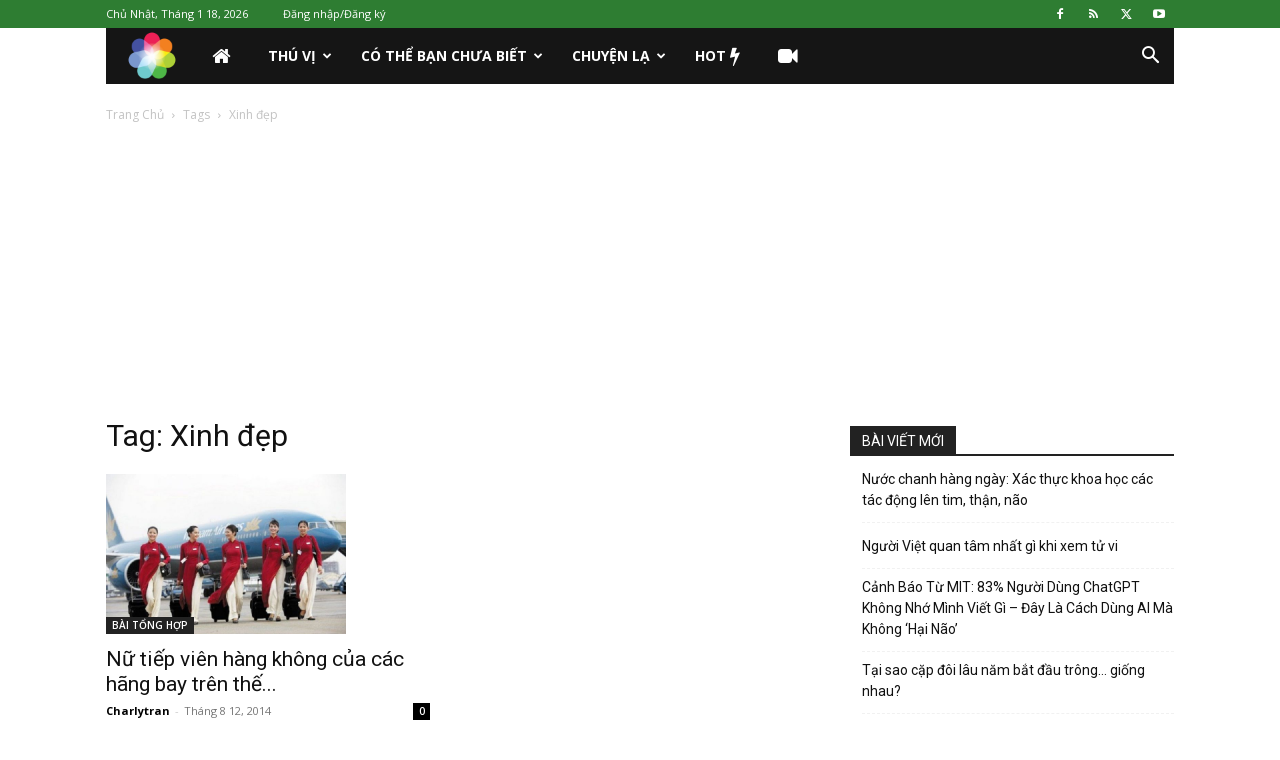

--- FILE ---
content_type: text/html; charset=utf-8
request_url: https://www.google.com/recaptcha/api2/aframe
body_size: 266
content:
<!DOCTYPE HTML><html><head><meta http-equiv="content-type" content="text/html; charset=UTF-8"></head><body><script nonce="PovgvqexPX0m5pqQr-syNA">/** Anti-fraud and anti-abuse applications only. See google.com/recaptcha */ try{var clients={'sodar':'https://pagead2.googlesyndication.com/pagead/sodar?'};window.addEventListener("message",function(a){try{if(a.source===window.parent){var b=JSON.parse(a.data);var c=clients[b['id']];if(c){var d=document.createElement('img');d.src=c+b['params']+'&rc='+(localStorage.getItem("rc::a")?sessionStorage.getItem("rc::b"):"");window.document.body.appendChild(d);sessionStorage.setItem("rc::e",parseInt(sessionStorage.getItem("rc::e")||0)+1);localStorage.setItem("rc::h",'1768673869371');}}}catch(b){}});window.parent.postMessage("_grecaptcha_ready", "*");}catch(b){}</script></body></html>